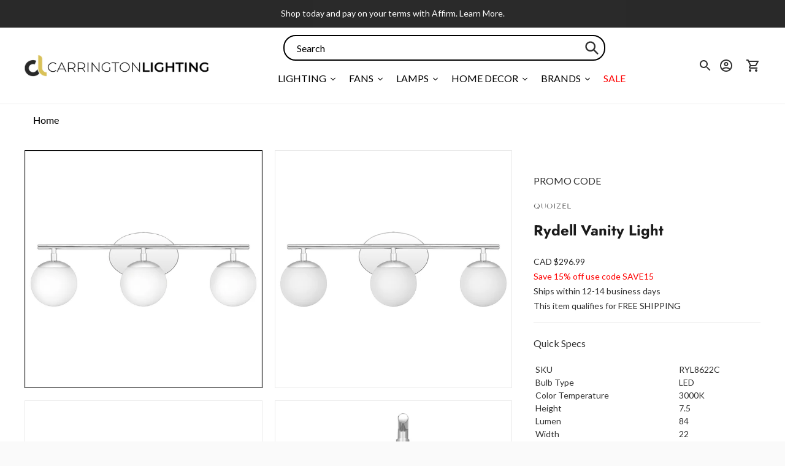

--- FILE ---
content_type: text/javascript
request_url: https://cdn.shopify.com/s/files/1/0245/4798/3420/files/currency-converter.min.js?v=1609263962
body_size: -47
content:

var script_loaded = false; 
   
    function loadJSscripts() 
    {
        if(script_loaded) return;
        else
        { 
            script_loaded = true; 
            var static_script = document.getElementsByTagName("script");
            for (i = 0; i <static_script.length; i++) {
                if(static_script[i].getAttribute("data-src") !== null){
                    
                    static_script[i].setAttribute("src",static_script[i].getAttribute("data-src"));
                    delete static_script[i].dataset.src;
                 }
	  if (static_script[i].getAttribute("type") == "lazyloadscript") {
                var s = document.createElement("script");
                for (var i2 = 0; i2 < static_script[i].attributes.length; i2++) {
                    var attrib = static_script[i].attributes[i2];
                    s.setAttribute(attrib.name, attrib.value);
                }
                s["type"] = "text/javascript";
                s.innerHTML = static_script[i].innerHTML;
                static_script[i].parentNode.removeChild(static_script[i]);
                static_script[i].parentNode.insertBefore(s, static_script[i]);
// static_script[i].setAttribute("type", "text/javascript");
            }
            }
              var static_css = document.getElementsByTagName("link");
            for (i = 0; i <static_css.length; i++) { 
                if(static_css[i].getAttribute("data-href") !== null){ 
				  static_css[i].setAttribute("href",static_css[i].getAttribute("data-href"));
                 delete static_css[i].dataset.href;       
                }
            }
        document.dispatchEvent(new CustomEvent('StartKernelLoading')); 
 setTimeout(function() {
            document.dispatchEvent(new CustomEvent('StartAsyncLoading'));
        }, 400);
 
            setTimeout(function() {
              let lazyVideos = [...document.querySelectorAll('.lazy-frame')];
              lazyVideos.forEach(video => {
                  video.src = video.dataset.src;
                   video.classList.remove("lazy-frame");
            })
            }, 200); 
          

        }
    }

    window.addEventListener("scroll", function(event){
        loadJSscripts();
    });

    window.addEventListener("mousemove", function(){
        loadJSscripts();
    });

    window.addEventListener("touchstart", function(){
        loadJSscripts();
    });

    if (window.addEventListener) window.addEventListener("load", function(){setTimeout(loadJSscripts, 4000)}, false);
    else if (window.attachEvent) window.attachEvent("onload", function(){setTimeout(loadJSscripts, 4000)});
    else window.onload = loadJSscripts;

--- FILE ---
content_type: text/javascript; charset=utf-8
request_url: https://carringtonlighting.com/products/quoizel-rydell-vanity-light-ryl8622.js
body_size: 668
content:
{"id":6577115496507,"title":"Rydell Vanity Light","handle":"quoizel-rydell-vanity-light-ryl8622","description":"\u003cp\u003eKeep glowing. With up to 20,000 hours of light, Rydell adds smart, LED technology to the coveted sphere and stem look, creating pure light without creating any heat. This family of vanity lighting elicits Art Deco vibes in polished chrome and your choice of two, three, or four bulbs.\u003c\/p\u003e","published_at":"2021-05-07T00:58:58-06:00","created_at":"2021-05-07T00:58:58-06:00","vendor":"Quoizel","type":"Vanity Lights","tags":["ada:No","bulb_type:LED","color_temperature:3000K","dark_sky:No","dimmable:No","energy_star:No","family:Rydell","finish:Chrome","productType:Vanity Lights","promo-code","promo_code","status:Active","style:Contemporary","wet_rated:No"],"price":29699,"price_min":29699,"price_max":29699,"available":false,"price_varies":false,"compare_at_price":null,"compare_at_price_min":0,"compare_at_price_max":0,"compare_at_price_varies":false,"variants":[{"id":39371939577915,"title":"Polished Chrome","option1":"Polished Chrome","option2":null,"option3":null,"sku":"RYL8622C","requires_shipping":true,"taxable":true,"featured_image":{"id":28222750588987,"product_id":6577115496507,"position":1,"created_at":"2021-05-19T23:09:04-06:00","updated_at":"2021-05-19T23:09:04-06:00","alt":"Rydell Vanity Light Polished Chrome","width":2200,"height":2200,"src":"https:\/\/cdn.shopify.com\/s\/files\/1\/0258\/1708\/8059\/products\/RYL8622C.jpg?v=1621487344","variant_ids":[39371939577915]},"available":false,"name":"Rydell Vanity Light - Polished Chrome","public_title":"Polished Chrome","options":["Polished Chrome"],"price":29699,"weight":3,"compare_at_price":null,"inventory_management":"shopify","barcode":"611728308431","featured_media":{"alt":"Rydell Vanity Light Polished Chrome","id":20478292557883,"position":1,"preview_image":{"aspect_ratio":1.0,"height":2200,"width":2200,"src":"https:\/\/cdn.shopify.com\/s\/files\/1\/0258\/1708\/8059\/products\/RYL8622C.jpg?v=1621487344"}},"quantity_rule":{"min":1,"max":null,"increment":1},"quantity_price_breaks":[],"requires_selling_plan":false,"selling_plan_allocations":[]}],"images":["\/\/cdn.shopify.com\/s\/files\/1\/0258\/1708\/8059\/products\/RYL8622C.jpg?v=1621487344","\/\/cdn.shopify.com\/s\/files\/1\/0258\/1708\/8059\/products\/RYL8622C_2.jpg?v=1621487347","\/\/cdn.shopify.com\/s\/files\/1\/0258\/1708\/8059\/products\/RYL8622C_3.jpg?v=1621487349","\/\/cdn.shopify.com\/s\/files\/1\/0258\/1708\/8059\/products\/RYL8622C_4.jpg?v=1621487351"],"featured_image":"\/\/cdn.shopify.com\/s\/files\/1\/0258\/1708\/8059\/products\/RYL8622C.jpg?v=1621487344","options":[{"name":"Finish","position":1,"values":["Polished Chrome"]}],"url":"\/products\/quoizel-rydell-vanity-light-ryl8622","media":[{"alt":"Rydell Vanity Light Polished Chrome","id":20478292557883,"position":1,"preview_image":{"aspect_ratio":1.0,"height":2200,"width":2200,"src":"https:\/\/cdn.shopify.com\/s\/files\/1\/0258\/1708\/8059\/products\/RYL8622C.jpg?v=1621487344"},"aspect_ratio":1.0,"height":2200,"media_type":"image","src":"https:\/\/cdn.shopify.com\/s\/files\/1\/0258\/1708\/8059\/products\/RYL8622C.jpg?v=1621487344","width":2200},{"alt":"Rydell Vanity Light Polished Chrome","id":20478292754491,"position":2,"preview_image":{"aspect_ratio":1.0,"height":2200,"width":2200,"src":"https:\/\/cdn.shopify.com\/s\/files\/1\/0258\/1708\/8059\/products\/RYL8622C_2.jpg?v=1621487347"},"aspect_ratio":1.0,"height":2200,"media_type":"image","src":"https:\/\/cdn.shopify.com\/s\/files\/1\/0258\/1708\/8059\/products\/RYL8622C_2.jpg?v=1621487347","width":2200},{"alt":"Rydell Vanity Light Polished Chrome","id":20478292787259,"position":3,"preview_image":{"aspect_ratio":1.0,"height":2200,"width":2200,"src":"https:\/\/cdn.shopify.com\/s\/files\/1\/0258\/1708\/8059\/products\/RYL8622C_3.jpg?v=1621487349"},"aspect_ratio":1.0,"height":2200,"media_type":"image","src":"https:\/\/cdn.shopify.com\/s\/files\/1\/0258\/1708\/8059\/products\/RYL8622C_3.jpg?v=1621487349","width":2200},{"alt":"Rydell Vanity Light Polished Chrome","id":20478292885563,"position":4,"preview_image":{"aspect_ratio":1.0,"height":2200,"width":2200,"src":"https:\/\/cdn.shopify.com\/s\/files\/1\/0258\/1708\/8059\/products\/RYL8622C_4.jpg?v=1621487351"},"aspect_ratio":1.0,"height":2200,"media_type":"image","src":"https:\/\/cdn.shopify.com\/s\/files\/1\/0258\/1708\/8059\/products\/RYL8622C_4.jpg?v=1621487351","width":2200}],"requires_selling_plan":false,"selling_plan_groups":[]}